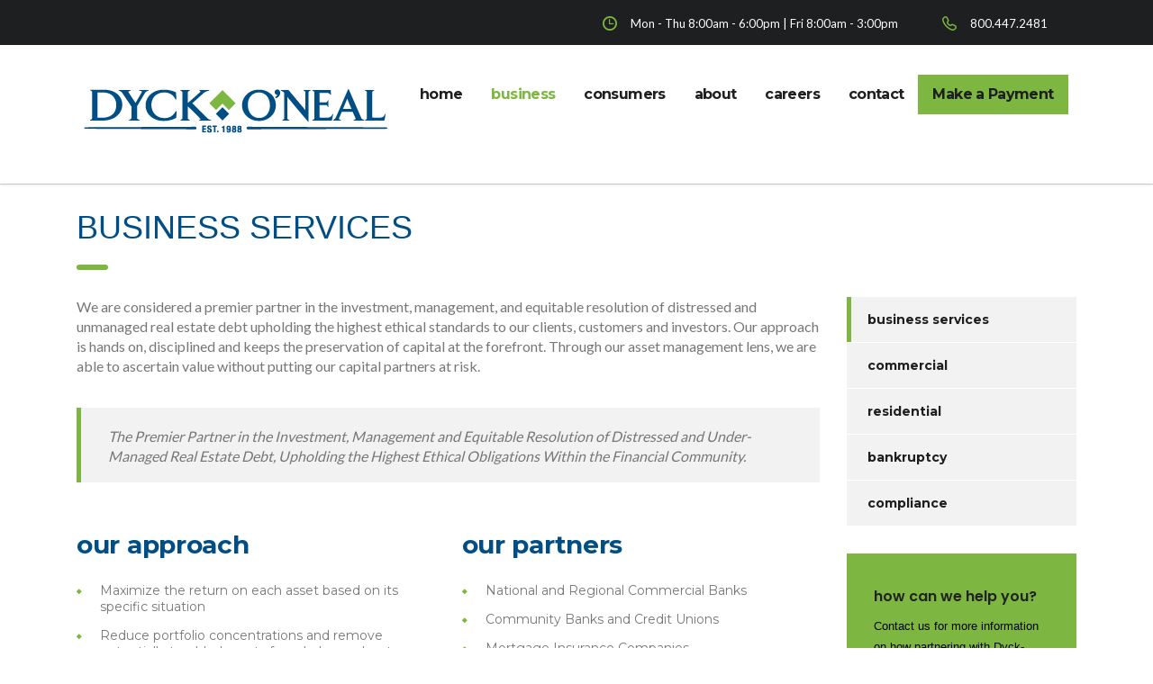

--- FILE ---
content_type: text/html; charset=UTF-8
request_url: https://dyckoneal.com/business-services/
body_size: 12009
content:
<!DOCTYPE html>
<html lang="en-US" class="stm-site-preloader" class="no-js">
<head>
    <meta charset="UTF-8">
    <meta name="viewport" content="width=device-width, initial-scale=1">
    <link rel="profile" href="https://gmpg.org/xfn/11">
    <link rel="pingback" href="https://dyckoneal.com/xmlrpc.php">
    <title>Business Services &#8211; Dyck-O&#039;Neal | The Leading Nationwide Purchaser, Collector and Servicer of Real Estate Loans</title>
<meta name='robots' content='max-image-preview:large' />
	<style>img:is([sizes="auto" i], [sizes^="auto," i]) { contain-intrinsic-size: 3000px 1500px }</style>
	<link rel='dns-prefetch' href='//fonts.googleapis.com' />
<link rel="alternate" type="application/rss+xml" title="Dyck-O&#039;Neal | The Leading Nationwide Purchaser, Collector and Servicer of Real Estate Loans &raquo; Feed" href="https://dyckoneal.com/feed/" />
<link rel="alternate" type="application/rss+xml" title="Dyck-O&#039;Neal | The Leading Nationwide Purchaser, Collector and Servicer of Real Estate Loans &raquo; Comments Feed" href="https://dyckoneal.com/comments/feed/" />
<script type="text/javascript">
/* <![CDATA[ */
window._wpemojiSettings = {"baseUrl":"https:\/\/s.w.org\/images\/core\/emoji\/16.0.1\/72x72\/","ext":".png","svgUrl":"https:\/\/s.w.org\/images\/core\/emoji\/16.0.1\/svg\/","svgExt":".svg","source":{"concatemoji":"https:\/\/dyckoneal.com\/wp-includes\/js\/wp-emoji-release.min.js?ver=6.8.3"}};
/*! This file is auto-generated */
!function(s,n){var o,i,e;function c(e){try{var t={supportTests:e,timestamp:(new Date).valueOf()};sessionStorage.setItem(o,JSON.stringify(t))}catch(e){}}function p(e,t,n){e.clearRect(0,0,e.canvas.width,e.canvas.height),e.fillText(t,0,0);var t=new Uint32Array(e.getImageData(0,0,e.canvas.width,e.canvas.height).data),a=(e.clearRect(0,0,e.canvas.width,e.canvas.height),e.fillText(n,0,0),new Uint32Array(e.getImageData(0,0,e.canvas.width,e.canvas.height).data));return t.every(function(e,t){return e===a[t]})}function u(e,t){e.clearRect(0,0,e.canvas.width,e.canvas.height),e.fillText(t,0,0);for(var n=e.getImageData(16,16,1,1),a=0;a<n.data.length;a++)if(0!==n.data[a])return!1;return!0}function f(e,t,n,a){switch(t){case"flag":return n(e,"\ud83c\udff3\ufe0f\u200d\u26a7\ufe0f","\ud83c\udff3\ufe0f\u200b\u26a7\ufe0f")?!1:!n(e,"\ud83c\udde8\ud83c\uddf6","\ud83c\udde8\u200b\ud83c\uddf6")&&!n(e,"\ud83c\udff4\udb40\udc67\udb40\udc62\udb40\udc65\udb40\udc6e\udb40\udc67\udb40\udc7f","\ud83c\udff4\u200b\udb40\udc67\u200b\udb40\udc62\u200b\udb40\udc65\u200b\udb40\udc6e\u200b\udb40\udc67\u200b\udb40\udc7f");case"emoji":return!a(e,"\ud83e\udedf")}return!1}function g(e,t,n,a){var r="undefined"!=typeof WorkerGlobalScope&&self instanceof WorkerGlobalScope?new OffscreenCanvas(300,150):s.createElement("canvas"),o=r.getContext("2d",{willReadFrequently:!0}),i=(o.textBaseline="top",o.font="600 32px Arial",{});return e.forEach(function(e){i[e]=t(o,e,n,a)}),i}function t(e){var t=s.createElement("script");t.src=e,t.defer=!0,s.head.appendChild(t)}"undefined"!=typeof Promise&&(o="wpEmojiSettingsSupports",i=["flag","emoji"],n.supports={everything:!0,everythingExceptFlag:!0},e=new Promise(function(e){s.addEventListener("DOMContentLoaded",e,{once:!0})}),new Promise(function(t){var n=function(){try{var e=JSON.parse(sessionStorage.getItem(o));if("object"==typeof e&&"number"==typeof e.timestamp&&(new Date).valueOf()<e.timestamp+604800&&"object"==typeof e.supportTests)return e.supportTests}catch(e){}return null}();if(!n){if("undefined"!=typeof Worker&&"undefined"!=typeof OffscreenCanvas&&"undefined"!=typeof URL&&URL.createObjectURL&&"undefined"!=typeof Blob)try{var e="postMessage("+g.toString()+"("+[JSON.stringify(i),f.toString(),p.toString(),u.toString()].join(",")+"));",a=new Blob([e],{type:"text/javascript"}),r=new Worker(URL.createObjectURL(a),{name:"wpTestEmojiSupports"});return void(r.onmessage=function(e){c(n=e.data),r.terminate(),t(n)})}catch(e){}c(n=g(i,f,p,u))}t(n)}).then(function(e){for(var t in e)n.supports[t]=e[t],n.supports.everything=n.supports.everything&&n.supports[t],"flag"!==t&&(n.supports.everythingExceptFlag=n.supports.everythingExceptFlag&&n.supports[t]);n.supports.everythingExceptFlag=n.supports.everythingExceptFlag&&!n.supports.flag,n.DOMReady=!1,n.readyCallback=function(){n.DOMReady=!0}}).then(function(){return e}).then(function(){var e;n.supports.everything||(n.readyCallback(),(e=n.source||{}).concatemoji?t(e.concatemoji):e.wpemoji&&e.twemoji&&(t(e.twemoji),t(e.wpemoji)))}))}((window,document),window._wpemojiSettings);
/* ]]> */
</script>
<style id='wp-emoji-styles-inline-css' type='text/css'>

	img.wp-smiley, img.emoji {
		display: inline !important;
		border: none !important;
		box-shadow: none !important;
		height: 1em !important;
		width: 1em !important;
		margin: 0 0.07em !important;
		vertical-align: -0.1em !important;
		background: none !important;
		padding: 0 !important;
	}
</style>
<link rel='stylesheet' id='wp-block-library-css' href='https://dyckoneal.com/wp-includes/css/dist/block-library/style.min.css?ver=6.8.3' type='text/css' media='all' />
<style id='classic-theme-styles-inline-css' type='text/css'>
/*! This file is auto-generated */
.wp-block-button__link{color:#fff;background-color:#32373c;border-radius:9999px;box-shadow:none;text-decoration:none;padding:calc(.667em + 2px) calc(1.333em + 2px);font-size:1.125em}.wp-block-file__button{background:#32373c;color:#fff;text-decoration:none}
</style>
<style id='global-styles-inline-css' type='text/css'>
:root{--wp--preset--aspect-ratio--square: 1;--wp--preset--aspect-ratio--4-3: 4/3;--wp--preset--aspect-ratio--3-4: 3/4;--wp--preset--aspect-ratio--3-2: 3/2;--wp--preset--aspect-ratio--2-3: 2/3;--wp--preset--aspect-ratio--16-9: 16/9;--wp--preset--aspect-ratio--9-16: 9/16;--wp--preset--color--black: #000000;--wp--preset--color--cyan-bluish-gray: #abb8c3;--wp--preset--color--white: #ffffff;--wp--preset--color--pale-pink: #f78da7;--wp--preset--color--vivid-red: #cf2e2e;--wp--preset--color--luminous-vivid-orange: #ff6900;--wp--preset--color--luminous-vivid-amber: #fcb900;--wp--preset--color--light-green-cyan: #7bdcb5;--wp--preset--color--vivid-green-cyan: #00d084;--wp--preset--color--pale-cyan-blue: #8ed1fc;--wp--preset--color--vivid-cyan-blue: #0693e3;--wp--preset--color--vivid-purple: #9b51e0;--wp--preset--gradient--vivid-cyan-blue-to-vivid-purple: linear-gradient(135deg,rgba(6,147,227,1) 0%,rgb(155,81,224) 100%);--wp--preset--gradient--light-green-cyan-to-vivid-green-cyan: linear-gradient(135deg,rgb(122,220,180) 0%,rgb(0,208,130) 100%);--wp--preset--gradient--luminous-vivid-amber-to-luminous-vivid-orange: linear-gradient(135deg,rgba(252,185,0,1) 0%,rgba(255,105,0,1) 100%);--wp--preset--gradient--luminous-vivid-orange-to-vivid-red: linear-gradient(135deg,rgba(255,105,0,1) 0%,rgb(207,46,46) 100%);--wp--preset--gradient--very-light-gray-to-cyan-bluish-gray: linear-gradient(135deg,rgb(238,238,238) 0%,rgb(169,184,195) 100%);--wp--preset--gradient--cool-to-warm-spectrum: linear-gradient(135deg,rgb(74,234,220) 0%,rgb(151,120,209) 20%,rgb(207,42,186) 40%,rgb(238,44,130) 60%,rgb(251,105,98) 80%,rgb(254,248,76) 100%);--wp--preset--gradient--blush-light-purple: linear-gradient(135deg,rgb(255,206,236) 0%,rgb(152,150,240) 100%);--wp--preset--gradient--blush-bordeaux: linear-gradient(135deg,rgb(254,205,165) 0%,rgb(254,45,45) 50%,rgb(107,0,62) 100%);--wp--preset--gradient--luminous-dusk: linear-gradient(135deg,rgb(255,203,112) 0%,rgb(199,81,192) 50%,rgb(65,88,208) 100%);--wp--preset--gradient--pale-ocean: linear-gradient(135deg,rgb(255,245,203) 0%,rgb(182,227,212) 50%,rgb(51,167,181) 100%);--wp--preset--gradient--electric-grass: linear-gradient(135deg,rgb(202,248,128) 0%,rgb(113,206,126) 100%);--wp--preset--gradient--midnight: linear-gradient(135deg,rgb(2,3,129) 0%,rgb(40,116,252) 100%);--wp--preset--font-size--small: 13px;--wp--preset--font-size--medium: 20px;--wp--preset--font-size--large: 36px;--wp--preset--font-size--x-large: 42px;--wp--preset--spacing--20: 0.44rem;--wp--preset--spacing--30: 0.67rem;--wp--preset--spacing--40: 1rem;--wp--preset--spacing--50: 1.5rem;--wp--preset--spacing--60: 2.25rem;--wp--preset--spacing--70: 3.38rem;--wp--preset--spacing--80: 5.06rem;--wp--preset--shadow--natural: 6px 6px 9px rgba(0, 0, 0, 0.2);--wp--preset--shadow--deep: 12px 12px 50px rgba(0, 0, 0, 0.4);--wp--preset--shadow--sharp: 6px 6px 0px rgba(0, 0, 0, 0.2);--wp--preset--shadow--outlined: 6px 6px 0px -3px rgba(255, 255, 255, 1), 6px 6px rgba(0, 0, 0, 1);--wp--preset--shadow--crisp: 6px 6px 0px rgba(0, 0, 0, 1);}:where(.is-layout-flex){gap: 0.5em;}:where(.is-layout-grid){gap: 0.5em;}body .is-layout-flex{display: flex;}.is-layout-flex{flex-wrap: wrap;align-items: center;}.is-layout-flex > :is(*, div){margin: 0;}body .is-layout-grid{display: grid;}.is-layout-grid > :is(*, div){margin: 0;}:where(.wp-block-columns.is-layout-flex){gap: 2em;}:where(.wp-block-columns.is-layout-grid){gap: 2em;}:where(.wp-block-post-template.is-layout-flex){gap: 1.25em;}:where(.wp-block-post-template.is-layout-grid){gap: 1.25em;}.has-black-color{color: var(--wp--preset--color--black) !important;}.has-cyan-bluish-gray-color{color: var(--wp--preset--color--cyan-bluish-gray) !important;}.has-white-color{color: var(--wp--preset--color--white) !important;}.has-pale-pink-color{color: var(--wp--preset--color--pale-pink) !important;}.has-vivid-red-color{color: var(--wp--preset--color--vivid-red) !important;}.has-luminous-vivid-orange-color{color: var(--wp--preset--color--luminous-vivid-orange) !important;}.has-luminous-vivid-amber-color{color: var(--wp--preset--color--luminous-vivid-amber) !important;}.has-light-green-cyan-color{color: var(--wp--preset--color--light-green-cyan) !important;}.has-vivid-green-cyan-color{color: var(--wp--preset--color--vivid-green-cyan) !important;}.has-pale-cyan-blue-color{color: var(--wp--preset--color--pale-cyan-blue) !important;}.has-vivid-cyan-blue-color{color: var(--wp--preset--color--vivid-cyan-blue) !important;}.has-vivid-purple-color{color: var(--wp--preset--color--vivid-purple) !important;}.has-black-background-color{background-color: var(--wp--preset--color--black) !important;}.has-cyan-bluish-gray-background-color{background-color: var(--wp--preset--color--cyan-bluish-gray) !important;}.has-white-background-color{background-color: var(--wp--preset--color--white) !important;}.has-pale-pink-background-color{background-color: var(--wp--preset--color--pale-pink) !important;}.has-vivid-red-background-color{background-color: var(--wp--preset--color--vivid-red) !important;}.has-luminous-vivid-orange-background-color{background-color: var(--wp--preset--color--luminous-vivid-orange) !important;}.has-luminous-vivid-amber-background-color{background-color: var(--wp--preset--color--luminous-vivid-amber) !important;}.has-light-green-cyan-background-color{background-color: var(--wp--preset--color--light-green-cyan) !important;}.has-vivid-green-cyan-background-color{background-color: var(--wp--preset--color--vivid-green-cyan) !important;}.has-pale-cyan-blue-background-color{background-color: var(--wp--preset--color--pale-cyan-blue) !important;}.has-vivid-cyan-blue-background-color{background-color: var(--wp--preset--color--vivid-cyan-blue) !important;}.has-vivid-purple-background-color{background-color: var(--wp--preset--color--vivid-purple) !important;}.has-black-border-color{border-color: var(--wp--preset--color--black) !important;}.has-cyan-bluish-gray-border-color{border-color: var(--wp--preset--color--cyan-bluish-gray) !important;}.has-white-border-color{border-color: var(--wp--preset--color--white) !important;}.has-pale-pink-border-color{border-color: var(--wp--preset--color--pale-pink) !important;}.has-vivid-red-border-color{border-color: var(--wp--preset--color--vivid-red) !important;}.has-luminous-vivid-orange-border-color{border-color: var(--wp--preset--color--luminous-vivid-orange) !important;}.has-luminous-vivid-amber-border-color{border-color: var(--wp--preset--color--luminous-vivid-amber) !important;}.has-light-green-cyan-border-color{border-color: var(--wp--preset--color--light-green-cyan) !important;}.has-vivid-green-cyan-border-color{border-color: var(--wp--preset--color--vivid-green-cyan) !important;}.has-pale-cyan-blue-border-color{border-color: var(--wp--preset--color--pale-cyan-blue) !important;}.has-vivid-cyan-blue-border-color{border-color: var(--wp--preset--color--vivid-cyan-blue) !important;}.has-vivid-purple-border-color{border-color: var(--wp--preset--color--vivid-purple) !important;}.has-vivid-cyan-blue-to-vivid-purple-gradient-background{background: var(--wp--preset--gradient--vivid-cyan-blue-to-vivid-purple) !important;}.has-light-green-cyan-to-vivid-green-cyan-gradient-background{background: var(--wp--preset--gradient--light-green-cyan-to-vivid-green-cyan) !important;}.has-luminous-vivid-amber-to-luminous-vivid-orange-gradient-background{background: var(--wp--preset--gradient--luminous-vivid-amber-to-luminous-vivid-orange) !important;}.has-luminous-vivid-orange-to-vivid-red-gradient-background{background: var(--wp--preset--gradient--luminous-vivid-orange-to-vivid-red) !important;}.has-very-light-gray-to-cyan-bluish-gray-gradient-background{background: var(--wp--preset--gradient--very-light-gray-to-cyan-bluish-gray) !important;}.has-cool-to-warm-spectrum-gradient-background{background: var(--wp--preset--gradient--cool-to-warm-spectrum) !important;}.has-blush-light-purple-gradient-background{background: var(--wp--preset--gradient--blush-light-purple) !important;}.has-blush-bordeaux-gradient-background{background: var(--wp--preset--gradient--blush-bordeaux) !important;}.has-luminous-dusk-gradient-background{background: var(--wp--preset--gradient--luminous-dusk) !important;}.has-pale-ocean-gradient-background{background: var(--wp--preset--gradient--pale-ocean) !important;}.has-electric-grass-gradient-background{background: var(--wp--preset--gradient--electric-grass) !important;}.has-midnight-gradient-background{background: var(--wp--preset--gradient--midnight) !important;}.has-small-font-size{font-size: var(--wp--preset--font-size--small) !important;}.has-medium-font-size{font-size: var(--wp--preset--font-size--medium) !important;}.has-large-font-size{font-size: var(--wp--preset--font-size--large) !important;}.has-x-large-font-size{font-size: var(--wp--preset--font-size--x-large) !important;}
:where(.wp-block-post-template.is-layout-flex){gap: 1.25em;}:where(.wp-block-post-template.is-layout-grid){gap: 1.25em;}
:where(.wp-block-columns.is-layout-flex){gap: 2em;}:where(.wp-block-columns.is-layout-grid){gap: 2em;}
:root :where(.wp-block-pullquote){font-size: 1.5em;line-height: 1.6;}
</style>
<link rel='stylesheet' id='contact-form-7-css' href='https://dyckoneal.com/wp-content/plugins/contact-form-7/includes/css/styles.css?ver=6.1.4' type='text/css' media='all' />
<link rel='stylesheet' id='stm-stm-css' href='https://dyckoneal.com/wp-content/uploads/stm_fonts/stm/stm.css?ver=1.0' type='text/css' media='all' />
<link rel='stylesheet' id='rs-plugin-settings-css' href='https://dyckoneal.com/wp-content/plugins/revslider/public/assets/css/settings.css?ver=5.4.5.1' type='text/css' media='all' />
<style id='rs-plugin-settings-inline-css' type='text/css'>
#rs-demo-id {}
</style>
<link rel='stylesheet' id='bootstrap-css' href='https://dyckoneal.com/wp-content/themes/consulting/assets/css/bootstrap.min.css?ver=3.7.7' type='text/css' media='all' />
<link rel='stylesheet' id='font-awesome-css' href='https://dyckoneal.com/wp-content/themes/consulting/assets/css/font-awesome.min.css?ver=3.7.7' type='text/css' media='all' />
<link rel='stylesheet' id='consulting-style-css' href='https://dyckoneal.com/wp-content/themes/consulting/style.css?ver=3.7.7' type='text/css' media='all' />
<link rel='stylesheet' id='consulting-layout-css' href='https://dyckoneal.com/wp-content/themes/consulting/assets/css/layout_2/main.css?ver=3.7.7' type='text/css' media='all' />
<style id='consulting-layout-inline-css' type='text/css'>
.page_title{ background-repeat: no-repeat !important; } .top_bar_info_wr .top_bar_info li i { color: #7db641 !important; } body.header_style_2 .header_top .top_nav .top_nav_wrapper > ul > li.current_page_item > a, body.header_style_2 .header_top .top_nav .top_nav_wrapper > ul > li.current-menu-ancestor > a, body.header_style_2 .header_top .top_nav .top_nav_wrapper > ul > li.current-menu-parent > a, body.header_style_2 .header_top .top_nav .top_nav_wrapper > ul > li.current_page_parent > a, body.header_style_2 .header_top .top_nav .top_nav_wrapper > ul > li.current_page_ancestor > a, body.header_style_2 .header_top .top_nav .main_menu_nav > ul > li.current_page_item > a, body.header_style_2 .header_top .top_nav .main_menu_nav > ul > li.current-menu-ancestor > a, body.header_style_2 .header_top .top_nav .main_menu_nav > ul > li.current-menu-parent > a, body.header_style_2 .header_top .top_nav .main_menu_nav > ul > li.current_page_parent > a, body.header_style_2 .header_top .top_nav .main_menu_nav > ul > li.current_page_ancestor > a { color: #7db641 !important; } body, html { height: 100% !important; margin: 0 !important; } .fp-bg { background-position: bottom right !important; } .vc_btn3-icon { color: #ffffff !important; font-size: 16px !important; } #index-btn-blue a { min-width:220px; text-align:center !important; } #main { padding-bottom:0px !important; } #header { border-bottom: 1px solid rgb(221, 221, 221); } .page_title.transparent { padding-top: 15px !important; } body.header_style_2 .header_top .top_nav .top_nav_wrapper > ul > li > a, body.header_style_2 .header_top .top_nav .main_menu_nav > ul > li > a { color: #004e83; } .top_nav_wrapper > ul > li:last-child a { color: #ffffff !important; font-weight:300; } p { font-size: 16px !important; line-height:22px !important; } .form-list p { margin:0 !important; } .page_title { position: relative; padding: 54px 0 27px; margin: 0 0 73px; background-position: 50% 0; color: #ffffff !important; background-size: cover; } .page_title h1 { color: #004e83 !important; } h1 { font-family: Oswald, Tahoma, Helvetica, Arial, sans-serif !important; font-weight:300 !important; text-transform: uppercase !important; } h3 { color: #004e83 !important; } h3:after, .h3:after, h4:after, .h4:after { content: ''; display: none !important; } h4 { padding-top:0px !important; color: #004e83 !important; } .wpb_text_column ul li, .comment-body .comment-text ul li { font-size: 14px !important; } .icon_box.style_1.hexagon.hexanog_animation:hover { background: #f3f4f6 !important; } .icon_box.style_1.icon_left p, .icon_box.style_1.icon_left_transparent p { line-height: 26px !important; } body .vc_general.vc_btn3.vc_btn3-size-sm.vc_btn3-icon-left:not(.vc_btn3-o-empty) { padding-left: 0 !important; } .pay_your_bill { background-color: #7db641 !important; border-color: #7db641 !important; color: #FFFFFF !important; } td, th { border:none !important; } .stm_contacts_widget h4 { color: #fff !important; } #footer .widgets_row .footer_logo { margin: 0 0 10px !important; padding: 0px !important; } #footer .copyright_row .copyright_row_wr .copyright { width: 100% !important; text-align: center !important; }
</style>
<link rel='stylesheet' id='select2-css' href='https://dyckoneal.com/wp-content/themes/consulting/assets/css/select2.min.css?ver=3.7.7' type='text/css' media='all' />
<link rel='stylesheet' id='consulting-default-font-css' href='https://fonts.googleapis.com/css?family=Open+Sans%3A400%2C300%2C300italic%2C400italic%2C600%2C600italic%2C700%2C700italic%2C800%2C800italic%26subset%3Dlatin%2Cgreek%2Cgreek-ext%2Cvietnamese%2Ccyrillic-ext%2Clatin-ext%2Ccyrillic%7CMontserrat%3A400%2C700&#038;ver=3.7.7' type='text/css' media='all' />
<link rel='stylesheet' id='stm-skin-custom-generated-css' href='https://dyckoneal.com/wp-content/uploads/stm_uploads/skin-custom.css?ver=1047921' type='text/css' media='all' />
<link rel='stylesheet' id='stm_megamenu-css' href='https://dyckoneal.com/wp-content/themes/consulting/inc/megamenu/assets/css/megamenu.css?ver=6.8.3' type='text/css' media='all' />
<link rel='stylesheet' id='js_composer_front-css' href='https://dyckoneal.com/wp-content/plugins/js_composer/assets/css/js_composer.min.css?ver=6.10.0' type='text/css' media='all' />
<link rel='stylesheet' id='stm-google-fonts-css' href='//fonts.googleapis.com/css?family=Lato%7CMontserrat%3Aregular%2C700&#038;subset=latin&#038;ver=3.7.7' type='text/css' media='all' />
<script type="text/javascript" src="https://dyckoneal.com/wp-includes/js/jquery/jquery.min.js?ver=3.7.1" id="jquery-core-js"></script>
<script type="text/javascript" src="https://dyckoneal.com/wp-includes/js/jquery/jquery-migrate.min.js?ver=3.4.1" id="jquery-migrate-js"></script>
<script type="text/javascript" src="https://dyckoneal.com/wp-content/plugins/revslider/public/assets/js/jquery.themepunch.tools.min.js?ver=5.4.5.1" id="tp-tools-js"></script>
<script type="text/javascript" src="https://dyckoneal.com/wp-content/plugins/revslider/public/assets/js/jquery.themepunch.revolution.min.js?ver=5.4.5.1" id="revmin-js"></script>
<script type="text/javascript" src="https://dyckoneal.com/wp-content/themes/consulting/inc/megamenu/assets/js/megamenu.js?ver=6.8.3" id="stm_megamenu-js"></script>
<link rel="https://api.w.org/" href="https://dyckoneal.com/wp-json/" /><link rel="alternate" title="JSON" type="application/json" href="https://dyckoneal.com/wp-json/wp/v2/pages/1566" /><link rel="EditURI" type="application/rsd+xml" title="RSD" href="https://dyckoneal.com/xmlrpc.php?rsd" />
<meta name="generator" content="WordPress 6.8.3" />
<link rel="canonical" href="https://dyckoneal.com/business-services/" />
<link rel='shortlink' href='https://dyckoneal.com/?p=1566' />
<link rel="alternate" title="oEmbed (JSON)" type="application/json+oembed" href="https://dyckoneal.com/wp-json/oembed/1.0/embed?url=https%3A%2F%2Fdyckoneal.com%2Fbusiness-services%2F" />
<link rel="alternate" title="oEmbed (XML)" type="text/xml+oembed" href="https://dyckoneal.com/wp-json/oembed/1.0/embed?url=https%3A%2F%2Fdyckoneal.com%2Fbusiness-services%2F&#038;format=xml" />
		<script type="text/javascript">
			var ajaxurl = 'https://dyckoneal.com/wp-admin/admin-ajax.php';
		</script>
		<meta name="generator" content="Powered by WPBakery Page Builder - drag and drop page builder for WordPress."/>
<meta name="generator" content="Powered by Slider Revolution 5.4.5.1 - responsive, Mobile-Friendly Slider Plugin for WordPress with comfortable drag and drop interface." />
<link rel="icon" href="https://dyckoneal.com/wp-content/uploads/2017/08/do-icon.png" sizes="32x32" />
<link rel="icon" href="https://dyckoneal.com/wp-content/uploads/2017/08/do-icon.png" sizes="192x192" />
<link rel="apple-touch-icon" href="https://dyckoneal.com/wp-content/uploads/2017/08/do-icon.png" />
<meta name="msapplication-TileImage" content="https://dyckoneal.com/wp-content/uploads/2017/08/do-icon.png" />
<script type="text/javascript">function setREVStartSize(e){
				try{ var i=jQuery(window).width(),t=9999,r=0,n=0,l=0,f=0,s=0,h=0;					
					if(e.responsiveLevels&&(jQuery.each(e.responsiveLevels,function(e,f){f>i&&(t=r=f,l=e),i>f&&f>r&&(r=f,n=e)}),t>r&&(l=n)),f=e.gridheight[l]||e.gridheight[0]||e.gridheight,s=e.gridwidth[l]||e.gridwidth[0]||e.gridwidth,h=i/s,h=h>1?1:h,f=Math.round(h*f),"fullscreen"==e.sliderLayout){var u=(e.c.width(),jQuery(window).height());if(void 0!=e.fullScreenOffsetContainer){var c=e.fullScreenOffsetContainer.split(",");if (c) jQuery.each(c,function(e,i){u=jQuery(i).length>0?u-jQuery(i).outerHeight(!0):u}),e.fullScreenOffset.split("%").length>1&&void 0!=e.fullScreenOffset&&e.fullScreenOffset.length>0?u-=jQuery(window).height()*parseInt(e.fullScreenOffset,0)/100:void 0!=e.fullScreenOffset&&e.fullScreenOffset.length>0&&(u-=parseInt(e.fullScreenOffset,0))}f=u}else void 0!=e.minHeight&&f<e.minHeight&&(f=e.minHeight);e.c.closest(".rev_slider_wrapper").css({height:f})					
				}catch(d){console.log("Failure at Presize of Slider:"+d)}
			};</script>
<style type="text/css" title="dynamic-css" class="options-output">#footer .widgets_row .footer_logo a img{width:0px;}body,
					body .vc_general.vc_btn3 small,
					.default_widgets .widget.widget_nav_menu ul li .children li,
					.default_widgets .widget.widget_categories ul li .children li,
					.default_widgets .widget.widget_product_categories ul li .children li,
					.stm_sidebar .widget.widget_nav_menu ul li .children li,
					.stm_sidebar .widget.widget_categories ul li .children li,
					.stm_sidebar .widget.widget_product_categories ul li .children li,
					.shop_widgets .widget.widget_nav_menu ul li .children li,
					.shop_widgets .widget.widget_categories ul li .children li,
					.shop_widgets .widget.widget_product_categories ul li .children li,
					body.header_style_4 .header_top .icon_text .text strong{font-family:Lato;}h1, .h1,
					h2, .h2,
					h3, .h3,
					h4, .h4,
					h5, .h5,
					h6, .h6,
					.top_nav .top_nav_wrapper > ul,
					.top_nav .icon_text strong,
					.stm_testimonials .item .testimonial-info .testimonial-text .name,
					.stats_counter .counter_title,
					.stm_contact .stm_contact_info .stm_contact_job,
					.vacancy_table_wr .vacancy_table thead th,
					.testimonials_carousel .testimonial .info .position,
					.testimonials_carousel .testimonial .info .company,
					.stm_gmap_wrapper .gmap_addresses .addresses .item .title,
					.company_history > ul > li .year,
					.stm_contacts_widget,
					.stm_works_wr.grid .stm_works .item .item_wr .title,
					.stm_works_wr.grid_with_filter .stm_works .item .info .title,
					body .vc_general.vc_btn3,
					.consulting-rev-title,
					.consulting-rev-title-2,
					.consulting-rev-title-3,
					.consulting-rev-text,
					body .vc_tta-container .vc_tta.vc_general.vc_tta-tabs.theme_style .vc_tta-tabs-container .vc_tta-tabs-list .vc_tta-tab a,
					strong, b,
					.button,
					.woocommerce a.button,
					.woocommerce button.button,
					.woocommerce input.button,
					.woocommerce-cart .wc-proceed-to-checkout a.checkout-button,
					.woocommerce input.button.alt,
					.request_callback p,
					ul.comment-list .comment .comment-author,
					.page-numbers .page-numbers,
					#footer .footer_widgets .widget.widget_recent_entries ul li a,
					.default_widgets .widget.widget_nav_menu ul li,
					.default_widgets .widget.widget_categories ul li,
					.default_widgets .widget.widget_product_categories ul li,
					.stm_sidebar .widget.widget_nav_menu ul li, .stm_sidebar .widget.widget_categories ul li,
					.stm_sidebar .widget.widget_product_categories ul li,
					.shop_widgets .widget.widget_nav_menu ul li,
					.shop_widgets .widget.widget_categories ul li,
					.shop_widgets .widget.widget_product_categories ul li,
					.default_widgets .widget.widget_recent_entries ul li a,
					.stm_sidebar .widget.widget_recent_entries ul li a,
					.shop_widgets .widget.widget_recent_entries ul li a,
					.staff_bottom_wr .staff_bottom .infos .info,
					.woocommerce .widget_price_filter .price_slider_amount .button,
					.woocommerce ul.product_list_widget li .product-title,
					.woocommerce ul.products li.product .price,
					.woocommerce a.added_to_cart,
					.woocommerce div.product .woocommerce-tabs ul.tabs li a,
					.woocommerce div.product form.cart .variations label,
					.woocommerce table.shop_table th,
					.woocommerce-cart table.cart th.product-name a,
					.woocommerce-cart table.cart td.product-name a,
					.woocommerce-cart table.cart th .amount,
					.woocommerce-cart table.cart td .amount,
					.stm_services .item .item_wr .content .read_more,
					.staff_list ul li .staff_info .staff_department,
					.stm_partner.style_2 .stm_partner_content .position,
					.wpb_text_column ul li,
					.comment-body .comment-text ul li,
					body.header_style_4 .header_top .icon_text.big .text strong,
					.info_box .read_more,
					.stm_services_tabs .service_tab_item .service_name,
					.stm_services_tabs .services_categories ul li a,
					.stm_services_tabs .service_tab_item .service_cost,
					.vc_custom_heading .subtitle,
					.stm_gmap_wrapper .gmap_addresses .addresses .item .title,
					.info_box h4,
					.testimonials_carousel.style_2 .item .testimonial-info .testimonial-text .name,
					.staff_carousel_item .staff_department,
					body.header_style_5 .header_top .info-text strong,
					.stm_works_wr.grid_2.style_1 .stm_works .item .item_wr .title,
					.stm_works_wr.grid_2.style_2 .stm_works .item .item_wr .title,
					.stm_works_wr.grid_with_filter.style_1 .stm_works .item .item_wr .title,
					.stm_works_wr.grid_with_filter.style_2 .stm_works .item .item_wr .title,
					body.header_style_7 .side_nav .main_menu_nav > li > a,
					body.header_style_7 .side_nav .main_menu_nav > li ul li a,
					body.header_style_5 .header_top .info-text b{font-family:Montserrat;}h1, .h1{text-transform:lowercase;}h2, .h2{text-transform:lowercase;}h3, .h3{text-transform:none;}h4, .h4{text-transform:none;}h5, .h5{text-transform:none;}h6, .h6{text-transform:none;}</style>
<style type="text/css" data-type="vc_shortcodes-custom-css">.vc_custom_1502419902469{margin-bottom: 20px !important;}.vc_custom_1502419299063{padding-bottom: 40px !important;background-color: #f3f4f6 !important;}.vc_custom_1502419161668{margin-bottom: 34px !important;}.vc_custom_1502425725684{margin-bottom: 15px !important;}.vc_custom_1502425712867{margin-bottom: 15px !important;}.vc_custom_1502419980955{padding-bottom: 20px !important;background-color: #f3f4f6 !important;}.vc_custom_1502416892288{margin-bottom: 0px !important;padding-bottom: 0px !important;}.vc_custom_1502423825391{background-image: url(https://dyckoneal.com/wp-content/uploads/2015/12/business-services.jpg?id=1883) !important;background-position: center !important;background-repeat: no-repeat !important;background-size: cover !important;}.vc_custom_1502418876579{background-color: #f3f4f6 !important;}.vc_custom_1502425608848{margin-bottom: 0px !important;}</style><noscript><style> .wpb_animate_when_almost_visible { opacity: 1; }</style></noscript></head>
<body class="wp-singular page-template-default page page-id-1566 page-parent wp-theme-consulting site_layout_2  header_style_2 sticky_menu wpb-js-composer js-comp-ver-6.10.0 vc_responsive">
<div id="wrapper">
<div id="fullpage" class="content_wrapper">
<header id="header">
            <div class="top_bar">
            <div class="container">
                                                        <div class="top_bar_info_wr">
                                                                                                                                                                                                                <ul class="top_bar_info" id="top_bar_info_1" style="display: block;">
                                                                                                                            <li>
                                                <i class="stm-clock"></i>
                                                <span>Mon - Thu 8:00am - 6:00pm | Fri 8:00am - 3:00pm</span>
                                            </li>
                                                                                                                            <li>
                                                <i class="stm-phone6"></i>
                                                <span>800.447.2481</span>
                                            </li>
                                                                            </ul>
                                                                                                        </div>
                            </div>
        </div>
                <div class="header_top clearfix">
            <div class="container">
                <div class="logo media-left media-middle">
                                            <a href="https://dyckoneal.com/"><img src="https://dyckoneal.com/wp-content/uploads/2017/08/do-logo.png" style="width: px; height: px;" alt="Dyck-O&#039;Neal | The Leading Nationwide Purchaser, Collector and Servicer of Real Estate Loans" /></a>
                                    </div>
                <div class="top_nav media-body media-middle">
                                                                                    <div class="top_nav_wrapper clearfix">
                        <ul id="menu-main-menu" class="main_menu_nav"><li id="menu-item-1719" class="menu-item menu-item-type-post_type menu-item-object-page menu-item-home menu-item-1719"><a href="https://dyckoneal.com/">home</a></li>
<li id="menu-item-1724" class="menu-item menu-item-type-post_type menu-item-object-page current-menu-item page_item page-item-1566 current_page_item current-menu-ancestor current-menu-parent current_page_parent current_page_ancestor menu-item-has-children menu-item-1724"><a href="https://dyckoneal.com/business-services/" aria-current="page">business</a>
<ul class="sub-menu">
	<li id="menu-item-1953" class="menu-item menu-item-type-post_type menu-item-object-page current-menu-item page_item page-item-1566 current_page_item menu-item-1953 stm_col_width_default stm_mega_cols_inside_default"><a href="https://dyckoneal.com/business-services/" aria-current="page">business services</a></li>
	<li id="menu-item-1942" class="menu-item menu-item-type-post_type menu-item-object-page menu-item-1942 stm_col_width_default stm_mega_cols_inside_default"><a href="https://dyckoneal.com/business-services/commercial/">commercial</a></li>
	<li id="menu-item-1945" class="menu-item menu-item-type-post_type menu-item-object-page menu-item-1945 stm_col_width_default stm_mega_cols_inside_default"><a href="https://dyckoneal.com/business-services/residential/">residential</a></li>
	<li id="menu-item-1941" class="menu-item menu-item-type-post_type menu-item-object-page menu-item-1941 stm_col_width_default stm_mega_cols_inside_default"><a href="https://dyckoneal.com/business-services/bankruptcy/">bankruptcy</a></li>
	<li id="menu-item-1943" class="menu-item menu-item-type-post_type menu-item-object-page menu-item-1943 stm_col_width_default stm_mega_cols_inside_default"><a href="https://dyckoneal.com/business-services/compliance/">compliance</a></li>
</ul>
</li>
<li id="menu-item-1956" class="menu-item menu-item-type-post_type menu-item-object-page menu-item-has-children menu-item-1956"><a href="https://dyckoneal.com/consumer-services/">consumers</a>
<ul class="sub-menu">
	<li id="menu-item-2199" class="menu-item menu-item-type-post_type menu-item-object-page menu-item-2199 stm_col_width_default stm_mega_cols_inside_default"><a href="https://dyckoneal.com/consumer-services/">Consumer Services</a></li>
	<li id="menu-item-2200" class="menu-item menu-item-type-post_type menu-item-object-page menu-item-2200 stm_col_width_default stm_mega_cols_inside_default"><a href="https://dyckoneal.com/consumer-services/forms/">Forms</a></li>
	<li id="menu-item-2201" class="menu-item menu-item-type-post_type menu-item-object-page menu-item-2201 stm_col_width_default stm_mega_cols_inside_default"><a href="https://dyckoneal.com/consumer-services/resources/">Resources</a></li>
	<li id="menu-item-2202" class="menu-item menu-item-type-post_type menu-item-object-page menu-item-2202 stm_col_width_default stm_mega_cols_inside_default"><a href="https://dyckoneal.com/consumer-services/service-fees/">Service Fees</a></li>
</ul>
</li>
<li id="menu-item-2209" class="menu-item menu-item-type-post_type menu-item-object-page menu-item-2209"><a href="https://dyckoneal.com/about-us/">about</a></li>
<li id="menu-item-1897" class="menu-item menu-item-type-post_type menu-item-object-page menu-item-1897"><a href="https://dyckoneal.com/careers/">careers</a></li>
<li id="menu-item-2181" class="menu-item menu-item-type-post_type menu-item-object-page menu-item-2181"><a href="https://dyckoneal.com/contact-us/">contact</a></li>
<li id="menu-item-1952" class="pay_your_bill menu-item menu-item-type-custom menu-item-object-custom menu-item-1952"><a href="https://dyckoneal.virtualcollector.net/">Make a Payment</a></li>
<li id="menu-item-2451" class="menu-item menu-item-type-post_type menu-item-object-page menu-item-2451"><a href="https://dyckoneal.com/frequently-asked-questions/">Frequently Asked Questions</a></li>
</ul>                    </div>
                </div>
            </div>
        </div>
    
    <div class="mobile_header">
        <div class="logo_wrapper clearfix">
            <div class="logo">
                                    <a href="https://dyckoneal.com/"><img src="https://dyckoneal.com/wp-content/uploads/2017/08/do-logo.png" style="width:100%" alt="Dyck-O&#039;Neal | The Leading Nationwide Purchaser, Collector and Servicer of Real Estate Loans" /></a>
                            </div>
            <div id="menu_toggle">
                <button></button>
            </div>
        </div>
        <div class="header_info">
            <div class="top_nav_mobile">
                <ul id="menu-main-menu-1" class="main_menu_nav"><li class="menu-item menu-item-type-post_type menu-item-object-page menu-item-home menu-item-1719"><a href="https://dyckoneal.com/">home</a></li>
<li class="menu-item menu-item-type-post_type menu-item-object-page current-menu-item page_item page-item-1566 current_page_item current-menu-ancestor current-menu-parent current_page_parent current_page_ancestor menu-item-has-children menu-item-1724"><a href="https://dyckoneal.com/business-services/" aria-current="page">business</a>
<ul class="sub-menu">
	<li class="menu-item menu-item-type-post_type menu-item-object-page current-menu-item page_item page-item-1566 current_page_item menu-item-1953 stm_col_width_default stm_mega_cols_inside_default"><a href="https://dyckoneal.com/business-services/" aria-current="page">business services</a></li>
	<li class="menu-item menu-item-type-post_type menu-item-object-page menu-item-1942 stm_col_width_default stm_mega_cols_inside_default"><a href="https://dyckoneal.com/business-services/commercial/">commercial</a></li>
	<li class="menu-item menu-item-type-post_type menu-item-object-page menu-item-1945 stm_col_width_default stm_mega_cols_inside_default"><a href="https://dyckoneal.com/business-services/residential/">residential</a></li>
	<li class="menu-item menu-item-type-post_type menu-item-object-page menu-item-1941 stm_col_width_default stm_mega_cols_inside_default"><a href="https://dyckoneal.com/business-services/bankruptcy/">bankruptcy</a></li>
	<li class="menu-item menu-item-type-post_type menu-item-object-page menu-item-1943 stm_col_width_default stm_mega_cols_inside_default"><a href="https://dyckoneal.com/business-services/compliance/">compliance</a></li>
</ul>
</li>
<li class="menu-item menu-item-type-post_type menu-item-object-page menu-item-has-children menu-item-1956"><a href="https://dyckoneal.com/consumer-services/">consumers</a>
<ul class="sub-menu">
	<li class="menu-item menu-item-type-post_type menu-item-object-page menu-item-2199 stm_col_width_default stm_mega_cols_inside_default"><a href="https://dyckoneal.com/consumer-services/">Consumer Services</a></li>
	<li class="menu-item menu-item-type-post_type menu-item-object-page menu-item-2200 stm_col_width_default stm_mega_cols_inside_default"><a href="https://dyckoneal.com/consumer-services/forms/">Forms</a></li>
	<li class="menu-item menu-item-type-post_type menu-item-object-page menu-item-2201 stm_col_width_default stm_mega_cols_inside_default"><a href="https://dyckoneal.com/consumer-services/resources/">Resources</a></li>
	<li class="menu-item menu-item-type-post_type menu-item-object-page menu-item-2202 stm_col_width_default stm_mega_cols_inside_default"><a href="https://dyckoneal.com/consumer-services/service-fees/">Service Fees</a></li>
</ul>
</li>
<li class="menu-item menu-item-type-post_type menu-item-object-page menu-item-2209"><a href="https://dyckoneal.com/about-us/">about</a></li>
<li class="menu-item menu-item-type-post_type menu-item-object-page menu-item-1897"><a href="https://dyckoneal.com/careers/">careers</a></li>
<li class="menu-item menu-item-type-post_type menu-item-object-page menu-item-2181"><a href="https://dyckoneal.com/contact-us/">contact</a></li>
<li class="pay_your_bill menu-item menu-item-type-custom menu-item-object-custom menu-item-1952"><a href="https://dyckoneal.virtualcollector.net/">Make a Payment</a></li>
<li class="menu-item menu-item-type-post_type menu-item-object-page menu-item-2451"><a href="https://dyckoneal.com/frequently-asked-questions/">Frequently Asked Questions</a></li>
</ul>            </div>
                    </div>
    </div>
</header>
<div id="main" >
    	<div class="page_title transparent">
					<div class="container">
																			<h1 class="h2">Business Services</h1>
												</div>
			</div>
    <div class="container">

	<div class="content-area">

		<article id="post-1566" class="post-1566 page type-page status-publish hentry">

	<div class="entry-content">
					<section class="wpb-content-wrapper"><div class="vc_row wpb_row vc_row-fluid vc_custom_1502419902469"><div class="wpb_column vc_column_container vc_col-sm-12 vc_col-lg-9 vc_col-md-9"><div class="vc_column-inner "><div class="wpb_wrapper">
	<div class="wpb_text_column wpb_content_element " >
		<div class="wpb_wrapper">
			<p>We are considered a premier partner in the investment, management, and equitable resolution of distressed and unmanaged real estate debt upholding the highest ethical standards to our clients, customers and investors. Our approach is hands on, disciplined and keeps the preservation of capital at the forefront. Through our asset management lens, we are able to ascertain value without putting our capital partners at risk.</p>

		</div>
	</div>

	<div class="wpb_text_column wpb_content_element  vc_custom_1502419161668" >
		<div class="wpb_wrapper">
			<blockquote>
<p>The Premier Partner in the Investment, Management and Equitable Resolution of Distressed and Under-Managed Real Estate Debt, Upholding the Highest Ethical Obligations Within the Financial Community.</p>
</blockquote>

		</div>
	</div>
<div class="vc_row wpb_row vc_inner vc_row-fluid"><div class="wpb_column vc_column_container vc_col-sm-6"><div class="vc_column-inner"><div class="wpb_wrapper"><div class="vc_custom_heading no_stripe vc_custom_1502425725684 text_align_left" ><h3 style="color: #004e83;text-align: left" >our approach</h3></div>
	<div class="wpb_text_column wpb_content_element " >
		<div class="wpb_wrapper">
			<ul>
<li><span style="color: #777777;">Maximize the return on each asset based on its specific situation</span></li>
<li><span style="color: #777777;">Reduce portfolio concentrations and remove potentially troubled assets from balance sheets</span></li>
<li><span style="color: #777777;">Focus efforts on new originations</span></li>
<li><span style="color: #777777;">Free up capital for growth</span></li>
</ul>

		</div>
	</div>
</div></div></div><div class="wpb_column vc_column_container vc_col-sm-6"><div class="vc_column-inner"><div class="wpb_wrapper"><div class="vc_custom_heading no_stripe vc_custom_1502425712867 text_align_left" ><h3 style="color: #004e83;text-align: left" >our partners</h3></div>
	<div class="wpb_text_column wpb_content_element " >
		<div class="wpb_wrapper">
			<ul>
<li><span style="color: #777777;">National and Regional Commercial Banks</span></li>
<li><span style="color: #777777;">Community Banks and Credit Unions</span></li>
<li><span style="color: #777777;">Mortgage Insurance Companies</span></li>
<li><span style="color: #777777;">Government Sponsored Enterprises</span></li>
<li><span style="color: #777777;">Federal Deposit Insurance Corporation (FDIC)</span></li>
<li><span style="color: #777777;">Banks with Loss Share Agreements</span></li>
<li><span style="color: #777777;">Private Capital</span></li>
</ul>

		</div>
	</div>
</div></div></div></div></div></div></div><div class="wpb_column vc_column_container vc_col-sm-3 vc_hidden-sm vc_hidden-xs"><div class="vc_column-inner "><div class="wpb_wrapper">
<div class="stm_sidebar">
	<style type="text/css" scoped>
		.vc_custom_1451998133493{margin-bottom: 30px !important;}.vc_custom_1452056597103{margin-right: 0px !important;margin-bottom: 30px !important;margin-left: 0px !important;}.vc_custom_1452056633692{padding-top: 37px !important;padding-right: 30px !important;padding-bottom: 40px !important;padding-left: 30px !important;}.vc_custom_1451998719729{margin-bottom: 9px !important;}.vc_custom_1502423470836{margin-bottom: 17px !important;}.vc_custom_1502637837496{padding-left: 0px !important;}	</style>
	<section class="wpb-content-wrapper"><div class="vc_row wpb_row vc_row-fluid vc_custom_1451998133493"><div class="wpb_column vc_column_container vc_col-sm-12"><div class="vc_column-inner "><div class="wpb_wrapper"><div class="vc_wp_custommenu wpb_content_element mb-30"><div class="widget widget_nav_menu"><div class="menu-sidebar-menu-1-container"><ul id="menu-sidebar-menu-1" class="menu"><li id="menu-item-1940" class="menu-item menu-item-type-post_type menu-item-object-page current-menu-item page_item page-item-1566 current_page_item menu-item-1940"><a href="https://dyckoneal.com/business-services/" aria-current="page">business services</a></li>
<li id="menu-item-1937" class="menu-item menu-item-type-post_type menu-item-object-page menu-item-1937"><a href="https://dyckoneal.com/business-services/commercial/">commercial</a></li>
<li id="menu-item-1939" class="menu-item menu-item-type-post_type menu-item-object-page menu-item-1939"><a href="https://dyckoneal.com/business-services/residential/">residential</a></li>
<li id="menu-item-1936" class="menu-item menu-item-type-post_type menu-item-object-page menu-item-1936"><a href="https://dyckoneal.com/business-services/bankruptcy/">bankruptcy</a></li>
<li id="menu-item-1938" class="menu-item menu-item-type-post_type menu-item-object-page menu-item-1938"><a href="https://dyckoneal.com/business-services/compliance/">compliance</a></li>
</ul></div></div></div></div></div></div></div><div class="vc_row wpb_row vc_row-fluid third_bg_color vc_custom_1452056597103"><div class="wpb_column vc_column_container vc_col-sm-12"><div class="vc_column-inner vc_custom_1452056633692"><div class="wpb_wrapper"><div class="vc_custom_heading vc_custom_1451998719729 text_align_left" ><div style="font-size: 16px;color: #222222;text-align: left;font-family:Poppins;font-weight:600;font-style:normal" >how can we help you?</div></div>
	<div class="wpb_text_column wpb_content_element  vc_custom_1502423470836" >
		<div class="wpb_wrapper">
			<p><span style="color: #000000; font-family: arial, helvetica, sans-serif; font-size: 10pt; line-height: 20px !important;">Contact us for more information on how partnering with Dyck-O&#8217;Neal can help your business.</span></p>

		</div>
	</div>
<div class="vc_btn3-container vc_btn3-center vc_custom_1502637837496" ><a class="vc_general vc_btn3 vc_btn3-size-sm vc_btn3-shape-square vc_btn3-style-flat vc_btn3-block vc_btn3-icon-left vc_btn3-color-white" href="https://dyckoneal.com/contact-us/" title=""><i class="vc_btn3-icon fa fa-phone-square"></i> contact us</a></div></div></div></div></div>
</section></div></div></div></div></div><section data-vc-full-width="true" data-vc-full-width-init="false" class="vc_section vc_custom_1502419299063 vc_section-has-fill"><div class="vc_row wpb_row vc_row-fluid"><div class="wpb_column vc_column_container vc_col-sm-12"><div class="vc_column-inner "><div class="wpb_wrapper"><div class="vc_custom_heading no_stripe vc_custom_1502416892288 text_align_left" ><h3 style="color: #004e83;text-align: left" >Structures</h3></div></div></div></div></div><div class="vc_row wpb_row vc_row-fluid vc_custom_1502419980955 vc_row-has-fill vc_row-o-equal-height vc_row-flex"><div class="wpb_column vc_column_container vc_col-sm-8"><div class="vc_column-inner "><div class="wpb_wrapper"><div class="vc_row wpb_row vc_inner vc_row-fluid"><div class="wpb_column vc_column_container vc_col-sm-12 vc_col-has-fill"><div class="vc_column-inner vc_custom_1502418876579"><div class="wpb_wrapper">

	                    <div class="icon_box hexagon hexanog_animation style_1 icon_left clearfix">
                                    <div class="icon font-color_default font-color_custom" style="color:#f3f4f6;width:78px"><i style="font-size:15px;  background-color: #f3f4f6;" class="stm-nokia_outline"></i></div>
                        <div class="icon_text">
                                    <h5 class="font-color_base no_stripe">Joint Venture Structure</h5>
                                <p> Dyck-O’Neal’s unique joint venture structure allows us to effectively resolve judgments, deficiencies and charged off accounts. This joint venture structure allows our bank and credit union partners to contribute assets and leverage Dyck-O’Neal’s experience in debt resolution while providing a hedge against associated expenses for unsuccessful recovery pursuits. </p>
            </div>
                    </div>
        	
</div></div></div></div><div class="vc_row wpb_row vc_inner vc_row-fluid"><div class="wpb_column vc_column_container vc_col-sm-12"><div class="vc_column-inner"><div class="wpb_wrapper">

	                    <div class="icon_box hexagon hexanog_animation style_1 icon_left clearfix">
                                    <div class="icon font-color_default font-color_base_bg" style="width:78px"><i style="font-size:15px;  " class="stm-stm14_bulb"></i></div>
                        <div class="icon_text">
                                    <h5 class="font-color_base no_stripe">Whole Loan Purchase Transactions</h5>
                                <p>We are also an active purchaser of mixed performance real estate secured loans and portfolios, judgments, charge-offs, and deficiency balances resulting from prior foreclosures. We purchase participations, Troubled Debt Restructures (TDR’s), and over-concentration accounts based on the balance sheet management needs of our partners. We seek to modify, rehabilitate and incubate struggling borrowers in a buy and hold strategy.</p>
            </div>
                    </div>
        	
</div></div></div></div><div class="vc_row wpb_row vc_inner vc_row-fluid"><div class="wpb_column vc_column_container vc_col-sm-12"><div class="vc_column-inner"><div class="wpb_wrapper">

	                    <div class="icon_box hexagon hexanog_animation style_1 icon_left clearfix">
                                    <div class="icon font-color_default font-color_base_bg" style="width:78px"><i style="font-size:15px;  " class="stm-stm14_public"></i></div>
                        <div class="icon_text">
                                    <h5 class="font-color_base no_stripe">Traditional Third-Party Structure</h5>
                                <p>Dyck-O’Neal utilizes a third-party resolution model for partners that do not wish to transfer ownership of accounts. This arrangement provides a traditional structure while utilizing Dyck-O’Neal’s people and systems for account resolution. We are able to complement and enhance our partners’ internal capabilities while utilizing this type of structure.</p>
            </div>
                    </div>
        	
</div></div></div></div></div></div></div><div class="wpb_column vc_column_container vc_col-sm-4 vc_hidden-sm vc_hidden-xs vc_col-has-fill"><div class="vc_column-inner vc_custom_1502423825391"><div class="wpb_wrapper"></div></div></div></div></section><div class="vc_row-full-width vc_clearfix"></div><div data-vc-full-width="true" data-vc-full-width-init="false" class="vc_row wpb_row vc_row-fluid third_bg_color"><div class="wpb_column vc_column_container vc_col-sm-12"><div class="vc_column-inner "><div class="wpb_wrapper">

<section class="vc_cta3-container" >
    <div class="vc_general vc_cta3 third_bg_color vc_cta3-style-flat vc_cta3-shape-square vc_cta3-align-left vc_cta3-color-classic vc_cta3-icon-size-md vc_cta3-actions-right vc_custom_1502425608848">
                        <div class="vc_cta3_content-container">
                                    <div class="vc_cta3-content">
                <header class="vc_cta3-content-header">
                    <div class="vc_custom_heading" ><h2 style="font-size: 20px;color: #000000;line-height: 24px" >Contact Us For A Consultation</h2></div>                                    </header>
                            </div>
                        <div class="vc_cta3-actions"><div class="vc_btn3-container vc_btn3-right" ><button class="vc_general vc_btn3 vc_btn3-size-sm vc_btn3-shape-square vc_btn3-style-flat vc_btn3-block vc_btn3-icon-right vc_btn3-color-white">Let's Get Started <i class="vc_btn3-icon fa fa-chevron-right"></i></button></div></div>        </div>
                    </div>
</section>

</div></div></div></div><div class="vc_row-full-width vc_clearfix"></div>
</section>					</div>
	
</article>
	</div>

	</div> <!--.container-->
	</div> <!--#main-->
	</div> <!--.content_wrapper-->
	    	<footer id="footer" class="footer style_1">
		
		
			<div class="copyright_row widgets_disabled">
			<div class="container">
				<div class="copyright_row_wr">
																<div class="copyright">
							Copyright © 2024 Dyck O'Neal, Inc.  All rights reserved.   <a href="https://www.nmlsconsumeraccess.org/">NMLS #116356</a>   |   <a href="https://dyckoneal.com/licensing-information">Licensing Information</a>   |   <a href="https://dyckoneal.com/legal-notice">Legal Notice</a>   |   <a href="https://dyckoneal.com/privacy-policy">Privacy Policy</a>						</div>
									</div>
			</div>
		</div>
		</footer>
    	</div> <!--#wrapper-->
<script type="speculationrules">
{"prefetch":[{"source":"document","where":{"and":[{"href_matches":"\/*"},{"not":{"href_matches":["\/wp-*.php","\/wp-admin\/*","\/wp-content\/uploads\/*","\/wp-content\/*","\/wp-content\/plugins\/*","\/wp-content\/themes\/consulting\/*","\/*\\?(.+)"]}},{"not":{"selector_matches":"a[rel~=\"nofollow\"]"}},{"not":{"selector_matches":".no-prefetch, .no-prefetch a"}}]},"eagerness":"conservative"}]}
</script>
<script type="text/html" id="wpb-modifications"></script><link rel='stylesheet' id='vc_google_fonts_abril_fatfaceregular-css' href='//fonts.googleapis.com/css?family=Abril+Fatface%3Aregular&#038;ver=6.8.3' type='text/css' media='all' />
<link rel='stylesheet' id='vc_google_fonts_poppins300regular500600700-css' href='//fonts.googleapis.com/css?family=Poppins%3A300%2Cregular%2C500%2C600%2C700&#038;ver=6.8.3' type='text/css' media='all' />
<link rel='stylesheet' id='vc_font_awesome_5_shims-css' href='https://dyckoneal.com/wp-content/plugins/js_composer/assets/lib/bower/font-awesome/css/v4-shims.min.css?ver=6.10.0' type='text/css' media='all' />
<link rel='stylesheet' id='vc_font_awesome_5-css' href='https://dyckoneal.com/wp-content/plugins/js_composer/assets/lib/bower/font-awesome/css/all.min.css?ver=6.10.0' type='text/css' media='all' />
<script type="text/javascript" src="https://dyckoneal.com/wp-includes/js/dist/hooks.min.js?ver=4d63a3d491d11ffd8ac6" id="wp-hooks-js"></script>
<script type="text/javascript" src="https://dyckoneal.com/wp-includes/js/dist/i18n.min.js?ver=5e580eb46a90c2b997e6" id="wp-i18n-js"></script>
<script type="text/javascript" id="wp-i18n-js-after">
/* <![CDATA[ */
wp.i18n.setLocaleData( { 'text direction\u0004ltr': [ 'ltr' ] } );
/* ]]> */
</script>
<script type="text/javascript" src="https://dyckoneal.com/wp-content/plugins/contact-form-7/includes/swv/js/index.js?ver=6.1.4" id="swv-js"></script>
<script type="text/javascript" id="contact-form-7-js-before">
/* <![CDATA[ */
var wpcf7 = {
    "api": {
        "root": "https:\/\/dyckoneal.com\/wp-json\/",
        "namespace": "contact-form-7\/v1"
    },
    "cached": 1
};
/* ]]> */
</script>
<script type="text/javascript" src="https://dyckoneal.com/wp-content/plugins/contact-form-7/includes/js/index.js?ver=6.1.4" id="contact-form-7-js"></script>
<script type="text/javascript" src="https://dyckoneal.com/wp-content/themes/consulting/assets/js/bootstrap.min.js?ver=3.7.7" id="bootstrap-js"></script>
<script type="text/javascript" src="https://dyckoneal.com/wp-content/themes/consulting/assets/js/select2.min.js?ver=3.7.7" id="select2-js"></script>
<script type="text/javascript" src="https://dyckoneal.com/wp-content/themes/consulting/assets/js/custom.js?ver=3.7.7" id="consulting-custom-js"></script>
<script type="text/javascript" src="https://dyckoneal.com/wp-content/plugins/js_composer/assets/js/dist/js_composer_front.min.js?ver=6.10.0" id="wpb_composer_front_js-js"></script>
</body>
</html>